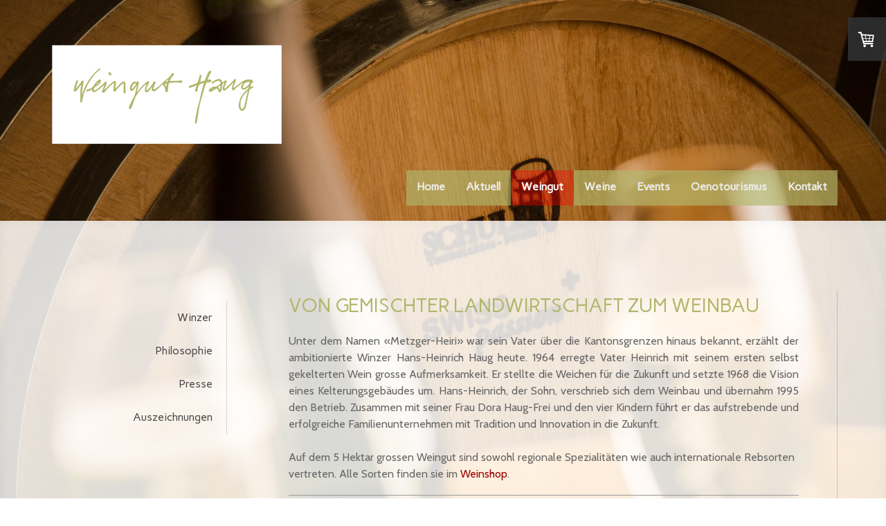

--- FILE ---
content_type: text/html; charset=UTF-8
request_url: https://www.weingut-haug.ch/weingut/
body_size: 11701
content:
<!DOCTYPE html>
<html lang="de-DE"><head>
    <meta charset="utf-8"/>
    <link rel="dns-prefetch preconnect" href="https://u.jimcdn.com/" crossorigin="anonymous"/>
<link rel="dns-prefetch preconnect" href="https://assets.jimstatic.com/" crossorigin="anonymous"/>
<link rel="dns-prefetch preconnect" href="https://image.jimcdn.com" crossorigin="anonymous"/>
<link rel="dns-prefetch preconnect" href="https://fonts.jimstatic.com" crossorigin="anonymous"/>
<meta name="viewport" content="width=device-width, initial-scale=1"/>
<meta http-equiv="X-UA-Compatible" content="IE=edge"/>
<meta name="description" content=""/>
<meta name="robots" content="index, follow, archive"/>
<meta property="st:section" content=""/>
<meta name="generator" content="Jimdo Creator"/>
<meta name="twitter:title" content="Von gemischter Landwirtschaft zum Weinbau"/>
<meta name="twitter:description" content="Unter dem Namen «Metzger-Heiri» war sein Vater über die Kantonsgrenzen hinaus bekannt, erzählt der ambitionierte Winzer Hans-Heinrich Haug heute. 1964 erregte Vater Heinrich mit seinem ersten selbst gekelterten Wein grosse Aufmerksamkeit. Er stellte die Weichen für die Zukunft und setzte 1968 die Vision eines Kelterungsgebäudes um. Hans-Heinrich, der Sohn, verschrieb sich dem Weinbau und übernahm 1995 den Betrieb. Zusammen mit seiner Frau Dora Haug-Frei und den vier Kindern führt er das aufstrebende und erfolgreiche Familienunternehmen mit Tradition und Innovation in die Zukunft. Auf dem 5 Hektar grossen Weingut sind sowohl regionale Spezialitäten wie auch internationale Rebsorten vertreten. Alle Sorten finden sie im Weinshop."/>
<meta name="twitter:card" content="summary_large_image"/>
<meta property="og:url" content="http://www.weingut-haug.ch/weingut/"/>
<meta property="og:title" content="Von gemischter Landwirtschaft zum Weinbau"/>
<meta property="og:description" content="Unter dem Namen «Metzger-Heiri» war sein Vater über die Kantonsgrenzen hinaus bekannt, erzählt der ambitionierte Winzer Hans-Heinrich Haug heute. 1964 erregte Vater Heinrich mit seinem ersten selbst gekelterten Wein grosse Aufmerksamkeit. Er stellte die Weichen für die Zukunft und setzte 1968 die Vision eines Kelterungsgebäudes um. Hans-Heinrich, der Sohn, verschrieb sich dem Weinbau und übernahm 1995 den Betrieb. Zusammen mit seiner Frau Dora Haug-Frei und den vier Kindern führt er das aufstrebende und erfolgreiche Familienunternehmen mit Tradition und Innovation in die Zukunft. Auf dem 5 Hektar grossen Weingut sind sowohl regionale Spezialitäten wie auch internationale Rebsorten vertreten. Alle Sorten finden sie im Weinshop."/>
<meta property="og:type" content="website"/>
<meta property="og:locale" content="de_DE"/>
<meta property="og:site_name" content="Weingut Haug - Qualitätsweine aus Weiningen"/>
<meta name="twitter:image" content="https://image.jimcdn.com/cdn-cgi/image/width=2000%2Cheight=1500%2Cfit=contain%2Cformat=jpg%2C/app/cms/storage/image/path/s2fad244112c3d2b6/backgroundarea/i7283e5f563cb13bf/version/1554295318/image.jpg"/>
<meta property="og:image" content="https://image.jimcdn.com/cdn-cgi/image/width=2000%2Cheight=1500%2Cfit=contain%2Cformat=jpg%2C/app/cms/storage/image/path/s2fad244112c3d2b6/backgroundarea/i7283e5f563cb13bf/version/1554295318/image.jpg"/>
<meta property="og:image:width" content="2000"/>
<meta property="og:image:height" content="1500"/>
<meta property="og:image:secure_url" content="https://image.jimcdn.com/cdn-cgi/image/width=2000%2Cheight=1500%2Cfit=contain%2Cformat=jpg%2C/app/cms/storage/image/path/s2fad244112c3d2b6/backgroundarea/i7283e5f563cb13bf/version/1554295318/image.jpg"/><title>Von gemischter Landwirtschaft zum Weinbau - Weingut Haug - Qualitätsweine aus Weiningen</title>
<link rel="shortcut icon" href="https://u.jimcdn.com/cms/o/s2fad244112c3d2b6/img/favicon.png?t=1404404207"/>
    
<link rel="canonical" href="https://www.weingut-haug.ch/weingut/"/>

        <script src="https://assets.jimstatic.com/ckies.js.865e7e29143a563466bd.js"></script>

        <script src="https://assets.jimstatic.com/cookieControl.js.05068c522913fc506a64.js"></script>
    <script>window.CookieControlSet.setToNormal();</script>

    <style>html,body{margin:0}.hidden{display:none}.n{padding:5px}#cc-website-title a {text-decoration: none}.cc-m-image-align-1{text-align:left}.cc-m-image-align-2{text-align:right}.cc-m-image-align-3{text-align:center}</style>

        <link href="https://u.jimcdn.com/cms/o/s2fad244112c3d2b6/layout/dm_12f6669243557bd5210c116fbc56cdd6/css/layout.css?t=1703667481" rel="stylesheet" type="text/css" id="jimdo_layout_css"/>
<script>     /* <![CDATA[ */     /*!  loadCss [c]2014 @scottjehl, Filament Group, Inc.  Licensed MIT */     window.loadCSS = window.loadCss = function(e,n,t){var r,l=window.document,a=l.createElement("link");if(n)r=n;else{var i=(l.body||l.getElementsByTagName("head")[0]).childNodes;r=i[i.length-1]}var o=l.styleSheets;a.rel="stylesheet",a.href=e,a.media="only x",r.parentNode.insertBefore(a,n?r:r.nextSibling);var d=function(e){for(var n=a.href,t=o.length;t--;)if(o[t].href===n)return e.call(a);setTimeout(function(){d(e)})};return a.onloadcssdefined=d,d(function(){a.media=t||"all"}),a};     window.onloadCSS = function(n,o){n.onload=function(){n.onload=null,o&&o.call(n)},"isApplicationInstalled"in navigator&&"onloadcssdefined"in n&&n.onloadcssdefined(o)}     /* ]]> */ </script>     <script>
// <![CDATA[
onloadCSS(loadCss('https://assets.jimstatic.com/web.css.0732c147b7adfbb7c932a67d78765812.css') , function() {
    this.id = 'jimdo_web_css';
});
// ]]>
</script>
<link href="https://assets.jimstatic.com/web.css.0732c147b7adfbb7c932a67d78765812.css" rel="preload" as="style"/>
<noscript>
<link href="https://assets.jimstatic.com/web.css.0732c147b7adfbb7c932a67d78765812.css" rel="stylesheet"/>
</noscript>
    <script>
    //<![CDATA[
        var jimdoData = {"isTestserver":false,"isLcJimdoCom":false,"isJimdoHelpCenter":false,"isProtectedPage":false,"cstok":"","cacheJsKey":"0ba5092ae053dfe2d8f882d5bc69346e6cd6ba39","cacheCssKey":"0ba5092ae053dfe2d8f882d5bc69346e6cd6ba39","cdnUrl":"https:\/\/assets.jimstatic.com\/","minUrl":"https:\/\/assets.jimstatic.com\/app\/cdn\/min\/file\/","authUrl":"https:\/\/a.jimdo.com\/","webPath":"https:\/\/www.weingut-haug.ch\/","appUrl":"https:\/\/a.jimdo.com\/","cmsLanguage":"de_DE","isFreePackage":false,"mobile":false,"isDevkitTemplateUsed":true,"isTemplateResponsive":true,"websiteId":"s2fad244112c3d2b6","pageId":866809509,"packageId":3,"shop":{"deliveryTimeTexts":{"1":"2 - 7 Tage Lieferzeit","2":"7 - 10 Tage Lieferzeit","3":"Lieferzeit l\u00e4nger als 7Tage"},"checkoutButtonText":"Zur Kasse","isReady":true,"currencyFormat":{"pattern":"\u00a4 #,##0.00;\u00a4-#,##0.00","convertedPattern":"$ #,##0.00","symbols":{"GROUPING_SEPARATOR":" ","DECIMAL_SEPARATOR":".","CURRENCY_SYMBOL":"CHF"}},"currencyLocale":"de_CH"},"tr":{"gmap":{"searchNotFound":"Die angegebene Adresse konnte nicht gefunden werden.","routeNotFound":"Die Anfahrtsroute konnte nicht berechnet werden. M\u00f6gliche Gr\u00fcnde: Die Startadresse ist zu ungenau oder zu weit von der Zieladresse entfernt."},"shop":{"checkoutSubmit":{"next":"N\u00e4chster Schritt","wait":"Bitte warten"},"paypalError":"Da ist leider etwas schiefgelaufen. Bitte versuche es erneut!","cartBar":"Zum Warenkorb","maintenance":"Dieser Shop ist vor\u00fcbergehend leider nicht erreichbar. Bitte probieren Sie es sp\u00e4ter noch einmal.","addToCartOverlay":{"productInsertedText":"Der Artikel wurde dem Warenkorb hinzugef\u00fcgt.","continueShoppingText":"Weiter einkaufen","reloadPageText":"neu laden"},"notReadyText":"Dieser Shop ist noch nicht vollst\u00e4ndig eingerichtet.","numLeftText":"Mehr als {:num} Exemplare dieses Artikels sind z.Z. leider nicht verf\u00fcgbar.","oneLeftText":"Es ist leider nur noch ein Exemplar dieses Artikels verf\u00fcgbar."},"common":{"timeout":"Es ist ein Fehler aufgetreten. Die von dir ausgew\u00e4hlte Aktion wurde abgebrochen. Bitte versuche es in ein paar Minuten erneut."},"form":{"badRequest":"Es ist ein Fehler aufgetreten: Die Eingaben konnten leider nicht \u00fcbermittelt werden. Bitte versuche es sp\u00e4ter noch einmal!"}},"jQuery":"jimdoGen002","isJimdoMobileApp":false,"bgConfig":{"id":70680212,"type":"picture","options":{"fixed":true},"images":[{"id":7129099012,"url":"https:\/\/image.jimcdn.com\/cdn-cgi\/image\/width=2000%2Cheight=1500%2Cfit=contain%2Cformat=jpg%2C\/app\/cms\/storage\/image\/path\/s2fad244112c3d2b6\/backgroundarea\/i7283e5f563cb13bf\/version\/1554295318\/image.jpg","altText":"","focalPointX":51.5859375,"focalPointY":77.7490601503759393153814016841351985931396484375}]},"bgFullscreen":null,"responsiveBreakpointLandscape":767,"responsiveBreakpointPortrait":480,"copyableHeadlineLinks":false,"tocGeneration":false,"googlemapsConsoleKey":false,"loggingForAnalytics":false,"loggingForPredefinedPages":false,"isFacebookPixelIdEnabled":false,"userAccountId":"498a7232-e258-4fe4-87a3-abd549769615"};
    // ]]>
</script>

     <script> (function(window) { 'use strict'; var regBuff = window.__regModuleBuffer = []; var regModuleBuffer = function() { var args = [].slice.call(arguments); regBuff.push(args); }; if (!window.regModule) { window.regModule = regModuleBuffer; } })(window); </script>
    <script src="https://assets.jimstatic.com/web.js.9116b46b92b1358798e9.js" async="true"></script>
    <script src="https://assets.jimstatic.com/at.js.f382a7177e7e5639d628.js"></script>
<meta name="google-site-verification" content="Zb2THQ8-x6BDO-Vnh9mGLpLzVGeSQmIT-1E8upNvYfg"/>
    

</head>

<body class="body cc-page j-has-shop j-m-gallery-styles j-m-video-styles j-m-hr-styles j-m-header-styles j-m-text-styles j-m-emotionheader-styles j-m-htmlCode-styles j-m-rss-styles j-m-form-styles j-m-table-styles j-m-textWithImage-styles j-m-downloadDocument-styles j-m-imageSubtitle-styles j-m-flickr-styles j-m-googlemaps-styles j-m-blogSelection-styles j-m-comment-styles-disabled j-m-jimdo-styles j-m-profile-styles j-m-guestbook-styles j-m-promotion-styles j-m-twitter-styles j-m-hgrid-styles j-m-shoppingcart-styles j-m-catalog-styles j-m-product-styles-disabled j-m-facebook-styles j-m-sharebuttons-styles j-m-formnew-styles-disabled j-m-callToAction-styles j-m-turbo-styles j-m-spacing-styles j-m-googleplus-styles j-m-dummy-styles j-m-search-styles j-m-booking-styles j-m-socialprofiles-styles j-footer-styles cc-pagemode-default cc-content-parent" id="page-866809509">

<div id="cc-inner" class="cc-content-parent">
    <!-- _main.sass -->

    <!-- background-area -->
    <div class="jtpl-background-area" data-features="fullsize" background-area="fullscreen" background-area-default=""></div>
    <!-- END background-area -->

    <input type="checkbox" id="jtpl-navigation__checkbox" class="jtpl-navigation__checkbox"/><div class="jtpl-main layout-alignment cc-content-parent">

      <!-- _mobile-navigation.sass -->
      <div class="jtpl-mobile-button">
        <div class="jtpl-mobile-button__inner navigation-colors">
            <label for="jtpl-navigation__checkbox" class="jtpl-navigation__label navigation-colors__menu-icon">
                <span class="jtpl-navigation__icon navigation-colors__menu-icon"></span>
            </label>
        </div>
      </div>
      <div class="jtpl-mobile-navigation navigation-colors">
        <div data-container="navigation"><div class="j-nav-variant-nested"><ul class="cc-nav-level-0 j-nav-level-0"><li id="cc-nav-view-866811209" class="jmd-nav__list-item-0"><a href="/" data-link-title="Home">Home</a></li><li id="cc-nav-view-1014277209" class="jmd-nav__list-item-0"><a href="/aktuell/" data-link-title="Aktuell">Aktuell</a></li><li id="cc-nav-view-866809509" class="jmd-nav__list-item-0 j-nav-has-children cc-nav-current j-nav-current jmd-nav__item--current"><a href="/weingut/" data-link-title="Weingut" class="cc-nav-current j-nav-current jmd-nav__link--current">Weingut</a><span data-navi-toggle="cc-nav-view-866809509" class="jmd-nav__toggle-button"></span><ul class="cc-nav-level-1 j-nav-level-1"><li id="cc-nav-view-866811309" class="jmd-nav__list-item-1"><a href="/weingut/winzer/" data-link-title="Winzer">Winzer</a></li><li id="cc-nav-view-866811409" class="jmd-nav__list-item-1"><a href="/weingut/philosophie/" data-link-title="Philosophie">Philosophie</a></li><li id="cc-nav-view-2218688112" class="jmd-nav__list-item-1"><a href="/weingut/presse-1/" data-link-title="Presse">Presse</a></li><li id="cc-nav-view-866811609" class="jmd-nav__list-item-1"><a href="/weingut/auszeichnungen/" data-link-title="Auszeichnungen">Auszeichnungen</a></li></ul></li><li id="cc-nav-view-874815609" class="jmd-nav__list-item-0 j-nav-has-children"><a href="/weine-1/" data-link-title="Weine">Weine</a><span data-navi-toggle="cc-nav-view-874815609" class="jmd-nav__toggle-button"></span><ul class="cc-nav-level-1 j-nav-level-1"><li id="cc-nav-view-2253001912" class="jmd-nav__list-item-1"><a href="/weine-1/weiss/" data-link-title="weiss">weiss</a></li><li id="cc-nav-view-875570109" class="jmd-nav__list-item-1"><a href="/weine-1/rosé/" data-link-title="rosé">rosé</a></li><li id="cc-nav-view-875570209" class="jmd-nav__list-item-1"><a href="/weine-1/rot/" data-link-title="rot">rot</a></li><li id="cc-nav-view-875570309" class="jmd-nav__list-item-1"><a href="/weine-1/prickelnd/" data-link-title="prickelnd">prickelnd</a></li><li id="cc-nav-view-875570409" class="jmd-nav__list-item-1"><a href="/weine-1/süss/" data-link-title="süss">süss</a></li><li id="cc-nav-view-875570509" class="jmd-nav__list-item-1"><a href="/weine-1/gebrannt/" data-link-title="gebrannt">gebrannt</a></li></ul></li><li id="cc-nav-view-866809909" class="jmd-nav__list-item-0 j-nav-has-children"><a href="/events/" data-link-title="Events">Events</a><span data-navi-toggle="cc-nav-view-866809909" class="jmd-nav__toggle-button"></span><ul class="cc-nav-level-1 j-nav-level-1"><li id="cc-nav-view-1028750009" class="jmd-nav__list-item-1"><a href="/events/offene-weinkeller/" data-link-title="Offene Weinkeller">Offene Weinkeller</a></li><li id="cc-nav-view-1028750109" class="jmd-nav__list-item-1"><a href="/events/rebblütenfest/" data-link-title="Rebblütenfest">Rebblütenfest</a></li><li id="cc-nav-view-2217979712" class="jmd-nav__list-item-1"><a href="/events/trüffelmarkt/" data-link-title="Trüffelmarkt">Trüffelmarkt</a></li><li id="cc-nav-view-1028749709" class="jmd-nav__list-item-1"><a href="/events/sauserfest/" data-link-title="Sauserfest">Sauserfest</a></li></ul></li><li id="cc-nav-view-2221027912" class="jmd-nav__list-item-0"><a href="/oenotourismus/" data-link-title="Oenotourismus">Oenotourismus</a></li><li id="cc-nav-view-866810009" class="jmd-nav__list-item-0 j-nav-has-children"><a href="/kontakt/" data-link-title="Kontakt">Kontakt</a><span data-navi-toggle="cc-nav-view-866810009" class="jmd-nav__toggle-button"></span><ul class="cc-nav-level-1 j-nav-level-1"><li id="cc-nav-view-1030714209" class="jmd-nav__list-item-1"><a href="/kontakt/google-maps/" data-link-title="Google Maps">Google Maps</a></li></ul></li></ul></div></div>
      </div>
      <!-- END _mobile-navigation.sass -->

      <!-- _header.sass -->
      <header class="jtpl-header navigation-colors" background-area="stripe"><div class="jtpl-header__inner">
          <div class="jtpl-header__herounit">
            <div class="jtpl-logo">
              <div id="cc-website-logo" class="cc-single-module-element"><div id="cc-m-10051299112" class="j-module n j-imageSubtitle"><div class="cc-m-image-container"><figure class="cc-imagewrapper cc-m-image-align-3">
<a href="https://www.weingut-haug.ch/" target="_self"><img srcset="https://image.jimcdn.com/cdn-cgi/image/width=320%2Cheight=10000%2Cfit=contain%2Cformat=png%2C/app/cms/storage/image/path/s2fad244112c3d2b6/image/iac8ac959156b1792/version/1444232074/image.png 320w, https://image.jimcdn.com/cdn-cgi/image/width=332%2Cheight=10000%2Cfit=contain%2Cformat=png%2C/app/cms/storage/image/path/s2fad244112c3d2b6/image/iac8ac959156b1792/version/1444232074/image.png 332w, https://image.jimcdn.com/cdn-cgi/image/width=640%2Cheight=10000%2Cfit=contain%2Cformat=png%2C/app/cms/storage/image/path/s2fad244112c3d2b6/image/iac8ac959156b1792/version/1444232074/image.png 640w, https://image.jimcdn.com/cdn-cgi/image/width=664%2Cheight=10000%2Cfit=contain%2Cformat=png%2C/app/cms/storage/image/path/s2fad244112c3d2b6/image/iac8ac959156b1792/version/1444232074/image.png 664w" sizes="(min-width: 332px) 332px, 100vw" id="cc-m-imagesubtitle-image-10051299112" src="https://image.jimcdn.com/cdn-cgi/image/width=332%2Cheight=10000%2Cfit=contain%2Cformat=png%2C/app/cms/storage/image/path/s2fad244112c3d2b6/image/iac8ac959156b1792/version/1444232074/image.png" alt="Weingut Haug - Qualitätsweine aus Weiningen" class="" data-src-width="1122" data-src-height="485" data-src="https://image.jimcdn.com/cdn-cgi/image/width=332%2Cheight=10000%2Cfit=contain%2Cformat=png%2C/app/cms/storage/image/path/s2fad244112c3d2b6/image/iac8ac959156b1792/version/1444232074/image.png" data-image-id="6822067712"/></a>    

</figure>
</div>
<div class="cc-clear"></div>
<script id="cc-m-reg-10051299112">// <![CDATA[

    window.regModule("module_imageSubtitle", {"data":{"imageExists":true,"hyperlink":"","hyperlink_target":"","hyperlinkAsString":"","pinterest":"0","id":10051299112,"widthEqualsContent":"1","resizeWidth":"332","resizeHeight":144},"id":10051299112});
// ]]>
</script></div></div>
            </div>
            <div class="jtpl-title">
              
            </div>
          </div>

          <!-- _navigation.sass -->
          <nav class="jtpl-navigation navigation-alignment"><div data-container="navigation"><div class="j-nav-variant-nested"><ul class="cc-nav-level-0 j-nav-level-0"><li id="cc-nav-view-866811209" class="jmd-nav__list-item-0"><a href="/" data-link-title="Home">Home</a></li><li id="cc-nav-view-1014277209" class="jmd-nav__list-item-0"><a href="/aktuell/" data-link-title="Aktuell">Aktuell</a></li><li id="cc-nav-view-866809509" class="jmd-nav__list-item-0 j-nav-has-children cc-nav-current j-nav-current jmd-nav__item--current"><a href="/weingut/" data-link-title="Weingut" class="cc-nav-current j-nav-current jmd-nav__link--current">Weingut</a><span data-navi-toggle="cc-nav-view-866809509" class="jmd-nav__toggle-button"></span></li><li id="cc-nav-view-874815609" class="jmd-nav__list-item-0 j-nav-has-children"><a href="/weine-1/" data-link-title="Weine">Weine</a><span data-navi-toggle="cc-nav-view-874815609" class="jmd-nav__toggle-button"></span></li><li id="cc-nav-view-866809909" class="jmd-nav__list-item-0 j-nav-has-children"><a href="/events/" data-link-title="Events">Events</a><span data-navi-toggle="cc-nav-view-866809909" class="jmd-nav__toggle-button"></span></li><li id="cc-nav-view-2221027912" class="jmd-nav__list-item-0"><a href="/oenotourismus/" data-link-title="Oenotourismus">Oenotourismus</a></li><li id="cc-nav-view-866810009" class="jmd-nav__list-item-0 j-nav-has-children"><a href="/kontakt/" data-link-title="Kontakt">Kontakt</a><span data-navi-toggle="cc-nav-view-866810009" class="jmd-nav__toggle-button"></span></li></ul></div></div>
          </nav><!-- END _navigation.sass -->
</div>
      </header><!-- END _header.sass --><!-- _section-main.sass --><section class="jtpl-section-main content-options cc-content-parent"><div class="jtpl-section-main__inner cc-content-parent">

          <!-- _navigation.sass -->
          <div class="jtpl-subnavigation subnavigation-colors">
            <div data-container="navigation"><div class="j-nav-variant-nested"><ul class="cc-nav-level-1 j-nav-level-1"><li id="cc-nav-view-866811309" class="jmd-nav__list-item-1"><a href="/weingut/winzer/" data-link-title="Winzer">Winzer</a></li><li id="cc-nav-view-866811409" class="jmd-nav__list-item-1"><a href="/weingut/philosophie/" data-link-title="Philosophie">Philosophie</a></li><li id="cc-nav-view-2218688112" class="jmd-nav__list-item-1"><a href="/weingut/presse-1/" data-link-title="Presse">Presse</a></li><li id="cc-nav-view-866811609" class="jmd-nav__list-item-1"><a href="/weingut/auszeichnungen/" data-link-title="Auszeichnungen">Auszeichnungen</a></li></ul></div></div>
          </div>
          <!-- END _navigation.sass -->

          <div class="jtpl-content cc-content-parent">
            <div id="content_area" data-container="content"><div id="content_start"></div>
        
        <div id="cc-matrix-1055862009"><div id="cc-m-4993802209" class="j-module n j-header "><h2 class="" id="cc-m-header-4993802209">Von gemischter Landwirtschaft zum Weinbau</h2></div><div id="cc-m-4993809209" class="j-module n j-text "><p class="titel" style="text-align: justify;">
    Unter dem Namen «Metzger-Heiri» war sein Vater über die Kantonsgrenzen hinaus bekannt, erzählt der ambitionierte Winzer Hans-Heinrich Haug heute. 1964 erregte Vater Heinrich mit seinem ersten
    selbst gekelterten Wein grosse Aufmerksamkeit. Er stellte die Weichen für die Zukunft und setzte 1968 die Vision eines Kelterungsgebäudes um. Hans-Heinrich, der Sohn, verschrieb sich dem Weinbau
    und übernahm 1995 den Betrieb. Zusammen mit seiner Frau Dora Haug-Frei und den vier Kindern führt er das aufstrebende und erfolgreiche Familienunternehmen mit Tradition und Innovation in die
    Zukunft.
</p>

<p class="titel">
     
</p>

<p>
    Auf dem 5 Hektar grossen Weingut sind sowohl regionale Spezialitäten wie auch internationale Rebsorten vertreten. Alle Sorten finden sie im <a href="/weine/" title="Weine">Weinshop</a>.
</p></div><div id="cc-m-5076179009" class="j-module n j-hr ">    <hr/>
</div><div id="cc-m-4993809709" class="j-module n j-header "><h2 class="" id="cc-m-header-4993809709">Die Weinbaugemeinde Weiningen</h2></div><div id="cc-m-4993809509" class="j-module n j-text "><p style="text-align: justify;">
    Weiningen ist eine Gemeinde im Zürcher Limmattal, eine unter vielen – und doch einzigartig. Der gepflegte und stilvolle Dorfkern ist historisch geprägt, der Ort liegt idyllisch inmitten von
    Rebbergen.
</p>

<p>
     
</p>

<p>
    Mehr über Weiningen finden Sie auf <a href="http://www.weiningen.ch/" target="_blank">www.weiningen.ch</a>.
</p>

<p>
     
</p></div><div id="cc-m-5076179209" class="j-module n j-hr ">    <hr/>
</div><div id="cc-m-4993802509" class="j-module n j-text "><p><br/></p></div></div>
        
        </div>
          </div>
        </div>
      </section><!-- END _section-main.sass --><!-- _section-aside.sass --><aside class="jtpl-section-aside sidebar-options"><div class="jtpl-section-aside__inner">
          <div class="jtpl-sidebar">
            <div data-container="sidebar"><div id="cc-matrix-1055862309"><div id="cc-m-12446735912" class="j-module n j-hgrid ">    <div class="cc-m-hgrid-column" style="width: 31.99%;">
        <div id="cc-matrix-3384724312"><div id="cc-m-12446743212" class="j-module n j-imageSubtitle "><figure class="cc-imagewrapper cc-m-image-align-3">
<a href="https://swisswine.ch/" target="_blank"><img srcset="https://image.jimcdn.com/cdn-cgi/image/width=64%2Cheight=10000%2Cfit=contain%2Cformat=png%2C/app/cms/storage/image/path/s2fad244112c3d2b6/image/i7d27b5431355f461/version/1684910040/image.png 64w, https://image.jimcdn.com/cdn-cgi/image/width=128%2Cheight=10000%2Cfit=contain%2Cformat=png%2C/app/cms/storage/image/path/s2fad244112c3d2b6/image/i7d27b5431355f461/version/1684910040/image.png 128w" sizes="(min-width: 64px) 64px, 100vw" id="cc-m-imagesubtitle-image-12446743212" src="https://image.jimcdn.com/cdn-cgi/image/width=64%2Cheight=10000%2Cfit=contain%2Cformat=png%2C/app/cms/storage/image/path/s2fad244112c3d2b6/image/i7d27b5431355f461/version/1684910040/image.png" alt="" class="" data-src-width="207" data-src-height="244" data-src="https://image.jimcdn.com/cdn-cgi/image/width=64%2Cheight=10000%2Cfit=contain%2Cformat=png%2C/app/cms/storage/image/path/s2fad244112c3d2b6/image/i7d27b5431355f461/version/1684910040/image.png" data-image-id="8350136012"/></a>    

</figure>

<div class="cc-clear"></div>
<script id="cc-m-reg-12446743212">// <![CDATA[

    window.regModule("module_imageSubtitle", {"data":{"imageExists":true,"hyperlink":"https:\/\/swisswine.ch\/","hyperlink_target":"_blank","hyperlinkAsString":"https:\/\/swisswine.ch\/","pinterest":"0","id":12446743212,"widthEqualsContent":"0","resizeWidth":"64","resizeHeight":76},"id":12446743212});
// ]]>
</script></div></div>    </div>
            <div class="cc-m-hgrid-separator" data-display="cms-only"><div></div></div>
        <div class="cc-m-hgrid-column" style="width: 31.99%;">
        <div id="cc-matrix-3384724512"><div id="cc-m-12446736112" class="j-module n j-imageSubtitle "><figure class="cc-imagewrapper cc-m-image-align-1 cc-m-width-maxed">
<a href="https://jsnw.ch/aktivitaeten/" target="_blank"><img srcset="https://image.jimcdn.com/cdn-cgi/image/width=245%2Cheight=10000%2Cfit=contain%2Cformat=png%2C/app/cms/storage/image/path/s2fad244112c3d2b6/image/ica1211d764943c9b/version/1684909653/image.png 245w, https://image.jimcdn.com/cdn-cgi/image/width=320%2Cheight=10000%2Cfit=contain%2Cformat=png%2C/app/cms/storage/image/path/s2fad244112c3d2b6/image/ica1211d764943c9b/version/1684909653/image.png 320w, https://image.jimcdn.com/cdn-cgi/image/width=490%2Cheight=10000%2Cfit=contain%2Cformat=png%2C/app/cms/storage/image/path/s2fad244112c3d2b6/image/ica1211d764943c9b/version/1684909653/image.png 490w" sizes="(min-width: 245px) 245px, 100vw" id="cc-m-imagesubtitle-image-12446736112" src="https://image.jimcdn.com/cdn-cgi/image/width=245%2Cheight=10000%2Cfit=contain%2Cformat=png%2C/app/cms/storage/image/path/s2fad244112c3d2b6/image/ica1211d764943c9b/version/1684909653/image.png" alt="" class="" data-src-width="1920" data-src-height="500" data-src="https://image.jimcdn.com/cdn-cgi/image/width=245%2Cheight=10000%2Cfit=contain%2Cformat=png%2C/app/cms/storage/image/path/s2fad244112c3d2b6/image/ica1211d764943c9b/version/1684909653/image.png" data-image-id="8350131812"/></a>    

</figure>

<div class="cc-clear"></div>
<script id="cc-m-reg-12446736112">// <![CDATA[

    window.regModule("module_imageSubtitle", {"data":{"imageExists":true,"hyperlink":"https:\/\/jsnw.ch\/aktivitaeten\/","hyperlink_target":"_blank","hyperlinkAsString":"https:\/\/jsnw.ch\/aktivitaeten\/","pinterest":"0","id":12446736112,"widthEqualsContent":"1","resizeWidth":"245","resizeHeight":64},"id":12446736112});
// ]]>
</script></div></div>    </div>
            <div class="cc-m-hgrid-separator" data-display="cms-only"><div></div></div>
        <div class="cc-m-hgrid-column last" style="width: 31.99%;">
        <div id="cc-matrix-3384724412"><div id="cc-m-12446741012" class="j-module n j-spacing ">
    <div class="cc-m-spacer" style="height: 10px;">
    
</div>

</div><div id="cc-m-10485920412" class="j-module n j-sharebuttons ">
<div class="cc-sharebuttons-element cc-sharebuttons-size-32 cc-sharebuttons-style-white cc-sharebuttons-design-round cc-sharebuttons-align-center">


    <a class="cc-sharebuttons-mail" href="mailto:?subject=Weingut&amp;body=https://www.weingut-haug.ch/weingut/" title="E-Mail" target=""></a>

</div>
</div></div>    </div>
    
<div class="cc-m-hgrid-overlay" data-display="cms-only"></div>

<br class="cc-clear"/>

</div></div></div>
          </div>
        </div>
      </aside><!-- END _section-aside.sass --><!-- _footer.sass --><footer class="jtpl-footer footer-options"><div class="jtpl-footer__container">
          <div class="jtpl-footer__inner">
            <div id="contentfooter" data-container="footer">

    <div class="j-info-row"><sup>1</sup> inkl. MwSt.<br/></div>
    <div class="j-meta-links">
        <a href="/about/">Impressum</a> | <a href="//www.weingut-haug.ch/j/shop/deliveryinfo" data-meta-link="shop_delivery_info">Liefer- und Zahlungsbedingungen</a> | <a href="//www.weingut-haug.ch/j/privacy">Datenschutz</a> | <a id="cookie-policy" href="javascript:window.CookieControl.showCookieSettings();">Cookie-Richtlinie</a> | <a href="/sitemap/">Sitemap</a>    </div>

    <div class="j-admin-links">
            

<span class="loggedin">
    <a rel="nofollow" id="logout" target="_top" href="https://cms.e.jimdo.com/app/cms/logout.php">
        Abmelden    </a>
    |
    <a rel="nofollow" id="edit" target="_top" href="https://a.jimdo.com/app/auth/signin/jumpcms/?page=866809509">Bearbeiten</a>
</span>
        </div>

    
</div>

          </div>
        </div>
      </footer><!-- END _footer.sass --><!-- _cart.sass --><div class="jtpl-cart">
        <div id="cc-sidecart-wrapper"><script>// <![CDATA[

    window.regModule("sidebar_shoppingcart", {"variant":"default","currencyLocale":"de_CH","currencyFormat":{"pattern":"\u00a4 #,##0.00;\u00a4-#,##0.00","convertedPattern":"$ #,##0.00","symbols":{"GROUPING_SEPARATOR":" ","DECIMAL_SEPARATOR":".","CURRENCY_SYMBOL":"CHF"}},"tr":{"cart":{"subtotalText":"Zwischensumme","emptyBasketText":"Ihr Warenkorb ist leer."}}});
// ]]>
</script></div>
      </div>
      <!-- END _cart.sass -->

    </div>
    <!-- END _main.sass -->

  </div>
    <ul class="cc-FloatingButtonBarContainer cc-FloatingButtonBarContainer-right hidden">

                    <!-- scroll to top button -->
            <li class="cc-FloatingButtonBarContainer-button-scroll">
                <a href="javascript:void(0);" title="Nach oben scrollen">
                    <span>Nach oben scrollen</span>
                </a>
            </li>
            <script>// <![CDATA[

    window.regModule("common_scrolltotop", []);
// ]]>
</script>    </ul>
    <script type="text/javascript">
//<![CDATA[
var _gaq = [];

_gaq.push(['_gat._anonymizeIp']);

if (window.CookieControl.isCookieAllowed("ga")) {
    _gaq.push(['a._setAccount', 'UA-33353049-1'],
        ['a._trackPageview']
        );

    (function() {
        var ga = document.createElement('script');
        ga.type = 'text/javascript';
        ga.async = true;
        ga.src = 'https://www.google-analytics.com/ga.js';

        var s = document.getElementsByTagName('script')[0];
        s.parentNode.insertBefore(ga, s);
    })();
}
addAutomatedTracking('creator.website', track_anon);
//]]>
</script>
    



<div class="cc-individual-cookie-settings" id="cc-individual-cookie-settings" style="display: none" data-nosnippet="true">

</div>
<script>// <![CDATA[

    window.regModule("web_individualCookieSettings", {"categories":[{"type":"NECESSARY","name":"Unbedingt erforderlich","description":"Unbedingt erforderliche Cookies erm\u00f6glichen grundlegende Funktionen und sind f\u00fcr die einwandfreie Funktion der Website erforderlich. Daher kann man sie nicht deaktivieren. Diese Art von Cookies wird ausschlie\u00dflich von dem Betreiber der Website verwendet (First-Party-Cookie) und s\u00e4mtliche Informationen, die in den Cookies gespeichert sind, werden nur an diese Website gesendet.","required":true,"cookies":[{"key":"jimdo-cart-v1","name":"Jimdo-cart-v1","description":"Jimdo-cart-v1\n\nErforderlicher lokaler Speicher, der Informationen \u00fcber den Warenkorb des Website-Besuchers speichert, um Eink\u00e4ufe \u00fcber diesen Online-Shop zu erm\u00f6glichen.\n\nAnbieter:\nJimdo GmbH, Stresemannstra\u00dfe 375, 22761 Hamburg Deutschland.\n\nCookie\/Lokaler Speichername: Jimdo-cart-v1.\nLaufzeit: Der lokale Speicher l\u00e4uft nicht ab.\n\nDatenschutzerkl\u00e4rung:\nhttps:\/\/www.jimdo.com\/de\/info\/datenschutzerklaerung\/ ","required":true},{"key":"cookielaw","name":"cookielaw","description":"Cookielaw\n\nDieses Cookie zeigt das Cookie-Banner an und speichert die Cookie-Einstellungen des Besuchers.\n\nAnbieter:\nJimdo GmbH, Stresemannstrasse 375, 22761 Hamburg, Deutschland.\n\nCookie-Name: ckies_cookielaw\nCookie-Laufzeit: 1 Jahr\n\nDatenschutzerkl\u00e4rung:\nhttps:\/\/www.jimdo.com\/de\/info\/datenschutzerklaerung\/ ","required":true},{"key":"phpsessionid","name":"PHPSESSIONID","description":"PHPSESSIONID\n\nLokaler Speicher, der f\u00fcr das korrekte Funktionieren dieses Shops zwingend erforderlich ist.\n\nAnbieter:\nJimdo GmbH, Stresemannstra\u00dfe 375, 22761 Hamburg Deutschland\n\nCookie \/Lokaler Speichername: PHPSESSIONID\nLaufzeit: 1 Sitzung\n\nDatenschutzerkl\u00e4rung:\nhttps:\/\/www.jimdo.com\/de\/info\/datenschutzerklaerung\/ ","required":true},{"key":"control-cookies-wildcard","name":"ckies_*","description":"Jimdo Control Cookies\n\nSteuerungs-Cookies zur Aktivierung der vom Website-Besucher ausgew\u00e4hlten Dienste\/Cookies und zur Speicherung der entsprechenden Cookie-Einstellungen. \n\nAnbieter:\nJimdo GmbH, Stresemannstra\u00dfe 375, 22761 Hamburg, Deutschland.\n\nCookie-Namen: ckies_*, ckies_postfinance, ckies_stripe, ckies_powr, ckies_google, ckies_cookielaw, ckies_ga, ckies_jimdo_analytics, ckies_fb_analytics, ckies_fr\n\nCookie-Laufzeit: 1 Jahr\n\nDatenschutzerkl\u00e4rung:\nhttps:\/\/www.jimdo.com\/de\/info\/datenschutzerklaerung\/ ","required":true}]},{"type":"FUNCTIONAL","name":"Funktionell","description":"Funktionelle Cookies erm\u00f6glichen dieser Website, bestimmte Funktionen zur Verf\u00fcgung zu stellen und Informationen zu speichern, die vom Nutzer eingegeben wurden \u2013 beispielsweise bereits registrierte Namen oder die Sprachauswahl. Damit werden verbesserte und personalisierte Funktionen gew\u00e4hrleistet.","required":false,"cookies":[{"key":"powr-v2","name":"powr","description":"POWr.io Cookies\n\nDiese Cookies registrieren anonyme, statistische Daten \u00fcber das Verhalten des Besuchers dieser Website und sind verantwortlich f\u00fcr die Gew\u00e4hrleistung der Funktionalit\u00e4t bestimmter Widgets, die auf dieser Website eingesetzt werden. Sie werden ausschlie\u00dflich f\u00fcr interne Analysen durch den Webseitenbetreiber verwendet z. B. f\u00fcr den Besucherz\u00e4hler.\n\nAnbieter:\nPowr.io, POWr HQ, 340 Pine Street, San Francisco, California 94104, USA.\n\nCookie Namen und Laufzeiten:\nahoy_unique_[unique id] (Laufzeit: Sitzung), POWR_PRODUCTION  (Laufzeit: Sitzung),  ahoy_visitor  (Laufzeit: 2 Jahre),   ahoy_visit  (Laufzeit: 1 Tag), src (Laufzeit: 30 Tage) Security, _gid Persistent (Laufzeit: 1 Tag), NID (Domain: google.com, Laufzeit: 180 Tage), 1P_JAR (Domain: google.com, Laufzeit: 30 Tage), DV (Domain: google.com, Laufzeit: 2 Stunden), SIDCC (Domain: google.com, Laufzeit: 1 Jahre), SID (Domain: google.com, Laufzeit: 2 Jahre), HSID (Domain: google.com, Laufzeit: 2 Jahre), SEARCH_SAMESITE (Domain: google.com, Laufzeit: 6 Monate), __cfduid (Domain: powrcdn.com, Laufzeit: 30 Tage).\n\nCookie-Richtlinie:\nhttps:\/\/www.powr.io\/privacy \n\nDatenschutzerkl\u00e4rung:\nhttps:\/\/www.powr.io\/privacy ","required":false},{"key":"google_maps","name":"Google Maps","description":"Die Aktivierung und Speicherung dieser Einstellung schaltet die Anzeige der Google Maps frei. \nAnbieter: Google LLC, 1600 Amphitheatre Parkway, Mountain View, CA 94043, USA oder Google Ireland Limited, Gordon House, Barrow Street, Dublin 4, Irland, wenn Sie in der EU ans\u00e4ssig sind.\nCookie Name und Laufzeit: google_maps ( Laufzeit: 1 Jahr)\nCookie Richtlinie: https:\/\/policies.google.com\/technologies\/cookies\nDatenschutzerkl\u00e4rung: https:\/\/policies.google.com\/privacy\n","required":false},{"key":"youtu","name":"Youtube","description":"Wenn du diese Einstellung aktivierst und speicherst, wird das Anzeigen von YouTube-Videoinhalten auf dieser Website aktiviert.\n\nAnbieter: Google LLC, 1600 Amphitheatre Parkway, Mountain View, CA 94043, USA oder Google Ireland Limited, Gordon House, Barrow Street, Dublin 4, Irland, wenn du deinen Wohnsitz in der EU hast.\nCookie-Name und -Lebensdauer: youtube_consent (Lebensdauer: 1 Jahr).\nCookie-Richtlinie: https:\/\/policies.google.com\/technologies\/cookies\nDatenschutzrichtlinie: https:\/\/policies.google.com\/privacy\n\nDiese Website verwendet eine Cookie-freie Integration f\u00fcr die eingebetteten Youtube-Videos. Zus\u00e4tzliche Cookies werden vom Dienstanbieter YouTube gesetzt und Informationen gesammelt, wenn der\/die Nutzer*in in seinem\/ihrem Google-Konto eingeloggt ist. YouTube registriert anonyme statistische Daten, z. B. wie oft das Video angezeigt wird und welche Einstellungen f\u00fcr die Wiedergabe verwendet werden. In diesem Fall wird die Auswahl des\/der Nutzer*in mit seinem\/ihrem Konto verkn\u00fcpft, z. B. wenn er\/sie bei einem Video auf \"Gef\u00e4llt mir\" klickt. Weitere Informationen findest du in den Datenschutzbestimmungen von Google.","required":false}]},{"type":"PERFORMANCE","name":"Performance","description":"Die Performance-Cookies sammeln Informationen dar\u00fcber, wie diese Website genutzt wird. Der Betreiber der Website nutzt diese Cookies um die Attraktivit\u00e4t, den Inhalt und die Funktionalit\u00e4t der Website zu verbessern.","required":false,"cookies":[{"key":"ga","name":"ga","description":"Google Analytics\n\nDiese Cookies sammeln zu Analysezwecken anonymisierte Informationen dar\u00fcber, wie Nutzer diese Website verwenden.\n\nAnbieter:\nGoogle LLC, 1600 Amphitheatre Parkway, Mountain View, CA 94043, USA oder Google Ireland Limited, Gordon House, Barrow Street, Dublin 4, Irland, wenn Sie in der EU ans\u00e4ssig sind.\n\nCookie-Namen und Laufzeiten:  \n__utma (Laufzeit: 2 Jahre), __utmb (Laufzeit: 30 Minuten), __utmc (Laufzeit: Sitzung), __utmz (Laufzeit: 6 Monate), __utmt_b (Laufzeit: 1 Tag), __utm[unique ID] (Laufzeit: 2 Jahre), __ga (Laufzeit: 2 Jahre), __gat (Laufzeit: 1 Min), __gid (Laufzeit: 24 Stunden), __ga_disable_* (Laufzeit: 100 Jahre).\n\nCookie-Richtlinie:\nhttps:\/\/policies.google.com\/technologies\/cookies\n\nDatenschutzerkl\u00e4rung:\nhttps:\/\/policies.google.com\/privacy","required":false}]},{"type":"MARKETING","name":"Marketing \/ Third Party","description":"Marketing- \/ Third Party-Cookies stammen unter anderem von externen Werbeunternehmen und werden verwendet, um Informationen \u00fcber die vom Nutzer besuchten Websites zu sammeln, um z. B. zielgruppenorientierte Werbung f\u00fcr den Benutzer zu erstellen.","required":false,"cookies":[{"key":"powr_marketing","name":"powr_marketing","description":"POWr.io Cookies \n \nDiese Cookies sammeln zu Analysezwecken anonymisierte Informationen dar\u00fcber, wie Nutzer diese Website verwenden. \n\nAnbieter:\nPowr.io, POWr HQ, 340 Pine Street, San Francisco, California 94104, USA.  \n \nCookie-Namen und Laufzeiten: \n__Secure-3PAPISID (Domain: google.com, Laufzeit: 2 Jahre), SAPISID (Domain: google.com, Laufzeit: 2 Jahre), APISID (Domain: google.com, Laufzeit: 2 Jahre), SSID (Domain: google.com, Laufzeit: 2 Jahre), __Secure-3PSID (Domain: google.com, Laufzeit: 2 Jahre), CC (Domain:google.com, Laufzeit: 1 Jahr), ANID (Domain: google.com, Laufzeit: 10 Jahre), OTZ (Domain:google.com, Laufzeit: 1 Monat).\n \nCookie-Richtlinie: \nhttps:\/\/www.powr.io\/privacy \n \nDatenschutzerkl\u00e4rung: \nhttps:\/\/www.powr.io\/privacy \n","required":false}]}],"pagesWithoutCookieSettings":["\/about\/","\/j\/privacy"],"cookieSettingsHtmlUrl":"\/app\/module\/cookiesettings\/getcookiesettingshtml"});
// ]]>
</script>

</body>
</html>


--- FILE ---
content_type: text/css; charset=UTF-8
request_url: https://u.jimcdn.com/cms/o/s2fad244112c3d2b6/layout/dm_12f6669243557bd5210c116fbc56cdd6/css/layout.css?t=1703667481
body_size: 6735
content:
@import url(https://fonts.jimstatic.com/css?family=Arvo:400,700|PT+Sans:400,700);@import url("https://fonts.jimstatic.com/css?family=Carme%3Aregular%7CCarme%3Aregular%7CCabin%3Aregular%7CCarme%3Aregular%7CArvo%3Aregular%7CCarme%3Aregular&subset=latin");fieldset,figure,p{margin:0}.datetime,.postmeta{font-style:italic}.jtpl-mobile-button__inner .jtpl-navigation__icon,.jtpl-mobile-button__inner .jtpl-navigation__icon:after,.jtpl-mobile-button__inner .jtpl-navigation__icon:before,.jtpl-navigation__checkbox:checked+.jtpl-main .jtpl-navigation__icon,.jtpl-navigation__checkbox:checked+.jtpl-main .jtpl-navigation__icon:after,.jtpl-navigation__checkbox:checked+.jtpl-main .jtpl-navigation__icon:before{border-radius:1000px;border-top-style:solid;display:block}.j-module a img,.j-static-page a img,.jtpl-footer a img,a:link img,a:visited img,fieldset{border:0}.jtpl-mobile-button__inner .jtpl-navigation__icon:after,.jtpl-mobile-button__inner .jtpl-navigation__icon:before,.jtpl-navigation__checkbox:checked+.jtpl-main .jtpl-navigation__icon:after,.jtpl-navigation__checkbox:checked+.jtpl-main .jtpl-navigation__icon:before{content:'';position:absolute;width:100%}.jtpl-navigation__checkbox:checked+.jtpl-main .jtpl-navigation__icon:after,.jtpl-navigation__checkbox:checked+.jtpl-main .jtpl-navigation__icon:before{-ms-transform-origin:center center;transform-origin:center center}.jtpl-mobile-navigation .jmd-nav__toggle-button:after,.jtpl-mobile-navigation .jmd-nav__toggle-button:before{clear:both;display:table}fieldset{padding:0}html{font-size:62.5%;-webkit-text-size-adjust:100%;-ms-text-size-adjust:100%}.j-module,.j-static-page{word-wrap:break-word}@media (max-width:767px){.j-module .j-website-title-content,.j-module h1,.j-static-page .j-website-title-content,.j-static-page
h1{font-size:30px!important}.j-module h2,.j-static-page
h2{font-size:26px!important}.j-module .j-rss .rssFeedTitle,.j-module h3,.j-rss .j-module .rssFeedTitle,.j-rss .j-static-page .rssFeedTitle,.j-static-page .j-rss .rssFeedTitle,.j-static-page
h3{font-size:22px!important}.j-module .cc-shop-product-desc h4,.j-static-page .cc-shop-product-desc
h4{font-size:19px!important}}.jtpl-main{font-family:"PT Sans",sans-serif;font-size:16px;line-height:1.5;color:#464646}.j-module .j-rss .rssFeedTitle,.j-module h1,.j-module h2,.j-module h3,.j-module h4,.j-rss .j-module .rssFeedTitle,.j-rss .j-static-page .rssFeedTitle,.j-static-page .j-rss .rssFeedTitle,.j-static-page h1,.j-static-page h2,.j-static-page h3,.j-static-page
h4{font-family:Arvo,sans-serif;text-transform:uppercase;margin:0
0 12px}.j-module h1,.j-static-page
h1{font-size:38px;font-size:3.8rem;line-height:1.05;font-weight:700}.j-module h2,.j-static-page
h2{font-size:28px;font-size:2.8rem;line-height:1.25;font-weight:700}.j-module .j-rss .rssFeedTitle,.j-module h3,.j-rss .j-module .rssFeedTitle,.j-rss .j-static-page .rssFeedTitle,.j-static-page .j-rss .rssFeedTitle,.j-static-page
h3{font-size:21px;font-size:2.1rem;line-height:1.25;font-weight:700}.j-rss .jtpl-section-aside .rssFeedTitle,.jtpl-section-aside .j-rss .rssFeedTitle,.jtpl-section-aside h1,.jtpl-section-aside h2,.jtpl-section-aside h3,.jtpl-section-aside
h4{color:#f6f6f6}.jtpl-section-aside
h1{font-size:28px;font-size:2.8rem;line-height:1.25}.jtpl-section-aside
h2{font-size:21px;font-size:2.1rem;line-height:1.25}.j-rss .jtpl-section-aside .rssFeedTitle,.jtpl-section-aside .j-rss .rssFeedTitle,.jtpl-section-aside
h3{font-size:16px;font-size:1.6rem;line-height:1.5}.j-module a,.j-static-page a,.jtpl-footer
a{transition:color .2s ease-out;text-decoration:none;color:#c52323}.j-module a:active,.j-module a:focus,.j-module a:hover,.j-static-page a:active,.j-static-page a:focus,.j-static-page a:hover,.jtpl-footer a:active,.jtpl-footer a:focus,.jtpl-footer a:hover{color:#e80000;text-decoration:underline}.j-module textarea,.j-static-page textarea,.jtpl-footer
textarea{overflow:auto;padding-left:3px;vertical-align:top;width:100%;box-sizing:border-box}.jtpl-footer,.jtpl-header,.jtpl-section-aside,.jtpl-section-main{box-sizing:border-box;padding:25px
12px}.jtpl-footer__container,.jtpl-header__inner,.jtpl-section-aside__inner,.jtpl-section-main__inner{width:100%;max-width:740px;margin:0
auto}.jtpl-content,.jtpl-footer__inner,.jtpl-sidebar{box-sizing:border-box}@media (min-width:960px){.jtpl-footer__container,.jtpl-header__inner,.jtpl-section-aside__inner,.jtpl-section-main__inner{max-width:1140px}.jtpl-content,.jtpl-footer__inner,.jtpl-sidebar{width:70%;float:right}}.blogreadmore:link,.blogreadmore:visited,.cc-pagemode-overlay input[type=submit].submitUser,.comment:link,.comment:visited,.j-callToAction .j-calltoaction-link-style-1,.j-callToAction .j-calltoaction-link-style-2,.j-checkout__button,.j-comment input[type=submit],.j-downloadDocument .cc-m-download-link,.j-formnew input[type=submit],.j-googlemaps .cc-map-route-submit button,.j-module input[type=reset],.j-module input[type=submit],.j-product .cc-shop-addtocard,.j-rss br+a[target="_blank"],.j-static-page input[type=reset],.j-static-page input[type=submit],.jtpl-footer input[type=reset],.jtpl-footer input[type=submit],.skiptoform a:link,.skiptoform a:visited{transition:all .2s ease-out;background-color:#3d3d3d;border-radius:3px;border:1px
solid #3d3d3d;color:#fff;cursor:pointer;display:inline-block;font-family:inherit;letter-spacing:.025em;margin:1em
0;padding:.6em 1em;text-align:center;text-decoration:none;text-transform:uppercase;font-size:16px;font-size:1.6rem;line-height:1.5}.blogreadmore:link,.blogreadmore:visited,.cc-pagemode-overlay input[type=submit].submitUser:link,.cc-pagemode-overlay input[type=submit].submitUser:visited,.comment:link,.comment:visited,.j-callToAction .j-calltoaction-link-style-1:link,.j-callToAction .j-calltoaction-link-style-1:visited,.j-callToAction .j-calltoaction-link-style-2:link,.j-callToAction .j-calltoaction-link-style-2:visited,.j-checkout__button:link,.j-checkout__button:visited,.j-comment input[type=submit]:link,.j-comment input[type=submit]:visited,.j-downloadDocument .cc-m-download-link:link,.j-downloadDocument .cc-m-download-link:visited,.j-formnew input[type=submit]:link,.j-formnew input[type=submit]:visited,.j-googlemaps .cc-map-route-submit button:link,.j-googlemaps .cc-map-route-submit button:visited,.j-module input[type=reset]:link,.j-module input[type=reset]:visited,.j-module input[type=submit]:link,.j-module input[type=submit]:visited,.j-product .cc-shop-addtocard:link,.j-product .cc-shop-addtocard:visited,.j-rss br+a[target="_blank"]:link,.j-rss br+a[target="_blank"]:visited,.j-static-page input[type=reset]:link,.j-static-page input[type=reset]:visited,.j-static-page input[type=submit]:link,.j-static-page input[type=submit]:visited,.jtpl-footer input[type=reset]:link,.jtpl-footer input[type=reset]:visited,.jtpl-footer input[type=submit]:link,.jtpl-footer input[type=submit]:visited,.skiptoform a:link,.skiptoform a:visited{background-color:#3d3d3d;border:1px
solid #3d3d3d;color:#fff;text-decoration:none}.blogreadmore:active:link,.blogreadmore:active:visited,.blogreadmore:focus:link,.blogreadmore:focus:visited,.blogreadmore:hover:link,.blogreadmore:hover:visited,.cc-pagemode-overlay input[type=submit].submitUser:active,.cc-pagemode-overlay input[type=submit].submitUser:focus,.cc-pagemode-overlay input[type=submit].submitUser:hover,.comment:active:link,.comment:active:visited,.comment:focus:link,.comment:focus:visited,.comment:hover:link,.comment:hover:visited,.j-callToAction .j-calltoaction-link-style-1:active,.j-callToAction .j-calltoaction-link-style-1:focus,.j-callToAction .j-calltoaction-link-style-1:hover,.j-callToAction .j-calltoaction-link-style-2:active,.j-callToAction .j-calltoaction-link-style-2:focus,.j-callToAction .j-calltoaction-link-style-2:hover,.j-checkout__button:active,.j-checkout__button:focus,.j-checkout__button:hover,.j-comment input[type=submit]:active,.j-comment input[type=submit]:focus,.j-comment input[type=submit]:hover,.j-downloadDocument .cc-m-download-link:active,.j-downloadDocument .cc-m-download-link:focus,.j-downloadDocument .cc-m-download-link:hover,.j-formnew input[type=submit]:active,.j-formnew input[type=submit]:focus,.j-formnew input[type=submit]:hover,.j-googlemaps .cc-map-route-submit button:active,.j-googlemaps .cc-map-route-submit button:focus,.j-googlemaps .cc-map-route-submit button:hover,.j-module input[type=reset]:active,.j-module input[type=reset]:focus,.j-module input[type=reset]:hover,.j-module input[type=submit]:active,.j-module input[type=submit]:focus,.j-module input[type=submit]:hover,.j-product .cc-shop-addtocard:active,.j-product .cc-shop-addtocard:focus,.j-product .cc-shop-addtocard:hover,.j-rss br+a[target="_blank"]:active,.j-rss br+a[target="_blank"]:focus,.j-rss br+a[target="_blank"]:hover,.j-static-page input[type=reset]:active,.j-static-page input[type=reset]:focus,.j-static-page input[type=reset]:hover,.j-static-page input[type=submit]:active,.j-static-page input[type=submit]:focus,.j-static-page input[type=submit]:hover,.jtpl-footer input[type=reset]:active,.jtpl-footer input[type=reset]:focus,.jtpl-footer input[type=reset]:hover,.jtpl-footer input[type=submit]:active,.jtpl-footer input[type=submit]:focus,.jtpl-footer input[type=submit]:hover,.skiptoform a:active:link,.skiptoform a:active:visited,.skiptoform a:focus:link,.skiptoform a:focus:visited,.skiptoform a:hover:link,.skiptoform a:hover:visited{background-color:#232323;border-color:#232323;color:#fff;text-decoration:none}.j-product .cc-shop-addtocard{background-color:#c52323;border-color:#c52323}.j-product .cc-shop-addtocard:active,.j-product .cc-shop-addtocard:focus,.j-product .cc-shop-addtocard:hover{background-color:#e80000;border-color:#e80000}.cc-pagemode-overlay #password,.j-checkout__input-field,.j-comment input[type=text],.j-comment input[type=date],.j-comment textarea,.j-formnew .cc-m-form-view-captcha input[type=text],.j-formnew .cc-m-form-view-captcha input[type=date],.j-formnew .cc-m-form-view-captcha input[type=email],.j-formnew .cc-m-form-view-captcha textarea,.j-formnew .cc-m-form-view-sortable input[type=text],.j-formnew .cc-m-form-view-sortable input[type=date],.j-formnew .cc-m-form-view-sortable input[type=email],.j-formnew .cc-m-form-view-sortable textarea,.j-googlemaps .cc-map-route-start{border:1px
solid #ccc;border-radius:3px;box-sizing:border-box;color:#666;font-family:inherit;font-size:16px;font-size:1.6rem;line-height:1.5;padding:3px;transition:border-color .2s ease-out}.j-website-title-content,.jtpl-mobile-navigation a,.jtpl-navigation a:link,.jtpl-navigation a:visited{font-family:Arvo,sans-serif}.cc-pagemode-overlay #password:active,.cc-pagemode-overlay #password:focus,.cc-pagemode-overlay #password:hover,.j-checkout__input-field:active,.j-checkout__input-field:focus,.j-checkout__input-field:hover,.j-comment input[type=text]:active,.j-comment input[type=text]:focus,.j-comment input[type=text]:hover,.j-comment input[type=date]:active,.j-comment input[type=date]:focus,.j-comment input[type=date]:hover,.j-comment textarea:active,.j-comment textarea:focus,.j-comment textarea:hover,.j-formnew .cc-m-form-view-captcha input[type=text]:active,.j-formnew .cc-m-form-view-captcha input[type=text]:focus,.j-formnew .cc-m-form-view-captcha input[type=text]:hover,.j-formnew .cc-m-form-view-captcha input[type=date]:active,.j-formnew .cc-m-form-view-captcha input[type=date]:focus,.j-formnew .cc-m-form-view-captcha input[type=date]:hover,.j-formnew .cc-m-form-view-captcha input[type=email]:active,.j-formnew .cc-m-form-view-captcha input[type=email]:focus,.j-formnew .cc-m-form-view-captcha input[type=email]:hover,.j-formnew .cc-m-form-view-captcha textarea:active,.j-formnew .cc-m-form-view-captcha textarea:focus,.j-formnew .cc-m-form-view-captcha textarea:hover,.j-formnew .cc-m-form-view-sortable input[type=text]:active,.j-formnew .cc-m-form-view-sortable input[type=text]:focus,.j-formnew .cc-m-form-view-sortable input[type=text]:hover,.j-formnew .cc-m-form-view-sortable input[type=date]:active,.j-formnew .cc-m-form-view-sortable input[type=date]:focus,.j-formnew .cc-m-form-view-sortable input[type=date]:hover,.j-formnew .cc-m-form-view-sortable input[type=email]:active,.j-formnew .cc-m-form-view-sortable input[type=email]:focus,.j-formnew .cc-m-form-view-sortable input[type=email]:hover,.j-formnew .cc-m-form-view-sortable textarea:active,.j-formnew .cc-m-form-view-sortable textarea:focus,.j-formnew .cc-m-form-view-sortable textarea:hover,.j-googlemaps .cc-map-route-start:active,.j-googlemaps .cc-map-route-start:focus,.j-googlemaps .cc-map-route-start:hover{color:#aaa;border-color:#aaa;outline:0}.jtpl-footer,.jtpl-header,.jtpl-section-aside,.jtpl-section-main{opacity:1;transition:opacity .2s ease-out}.jtpl-mobile-button__inner .jtpl-navigation__icon,.jtpl-mobile-button__inner .jtpl-navigation__icon:after,.jtpl-mobile-button__inner .jtpl-navigation__icon:before{border-color:#fff;border-top-width:2px;transition:all .3s}.jtpl-background-area{position:fixed;height:100vh;width:100vw;top:0;left:0;z-index:-1}.jtpl-cart .j-cart{right:0;top:25px}@media (max-width:959px){.jtpl-cart:before{content:"";position:fixed;top:0;right:0;left:0;height:42px;background-color:rgba(0,0,0,.4);z-index:2}.jtpl-cart .j-cart{top:0;line-height:1.5;z-index:2}.jtpl-cart .j-cart .j-cart-icon-wrapper{height:42px;overflow:hidden}.jtpl-cart .j-cart .j-cart-icon{box-sizing:border-box}.jtpl-cart .j-cart .j-cart-icon:before{font-size:20px}.jtpl-cart .j-cart .j-cart-icon
span{font-size:14px}.jtpl-cart .j-cart--hover-popup{display:none!important}}.jtpl-header,.jtpl-header__herounit{position:relative}.jtpl-footer:after,.jtpl-footer:before,.jtpl-header:after,.jtpl-header:before,.jtpl-header__herounit:after,.jtpl-header__herounit:before{display:table;clear:both;content:""}.jtpl-footer{background-color:#232323;color:#898989}.jtpl-footer
a{text-decoration:none;color:#707070}.jtpl-footer a:active,.jtpl-footer a:focus,.jtpl-footer a:hover{text-decoration:underline}.jtpl-header{background-color:transparent;width:100%}.jtpl-mobile-button,.jtpl-mobile-button__inner{position:fixed;border-radius:100%;box-sizing:border-box}@media (min-width:960px){.jtpl-header{padding-top:60px}.jtpl-header__herounit{margin-bottom:30px}}.jtpl-logo{margin:30px
0}.jtpl-logo a
img{max-height:200px}@media (min-width:960px){.jtpl-logo{width:30%;float:left;margin:0}.jtpl-title{width:65%;float:right;text-align:right}.jtpl-title a:link,.jtpl-title a:visited{display:block;background-color:transparent!important}}.j-website-title-content{text-transform:uppercase;margin:0
0 12px;word-wrap:break-word;font-size:38px;font-size:3.8rem;line-height:1.05}.jtpl-main{max-width:100%;padding:0}.jtpl-main:after,.jtpl-main:before{clear:both;content:"";display:table}.jtpl-mobile-button{content:"";bottom:16px;right:16px;width:50px;height:50px;background:rgba(34,34,34,.6);z-index:100}@media (min-width:960px){.jtpl-mobile-button{display:none}}.jtpl-mobile-button__inner{bottom:15px;right:15px;width:52px;height:52px;z-index:101}.jtpl-mobile-button__inner .jtpl-navigation__label{display:block;padding:19px
14px;cursor:pointer;text-align:center}.jtpl-mobile-button__inner .jtpl-navigation__icon{width:25px;position:relative;margin:6px
0}.jtpl-mobile-button__inner .jtpl-navigation__icon:before{top:-8px}.jtpl-mobile-button__inner .jtpl-navigation__icon:after{top:4px}.jtpl-mobile-navigation{position:fixed;display:block;box-sizing:border-box;top:0;left:0;margin:0;width:100%;height:100%;padding:60px
10px 100px;overflow-y:scroll;visibility:hidden;-ms-transform:translateY(100%);transform:translateY(100%);transition:transform .4s cubic-bezier(.46,.35,.5,1.1);z-index:2}.jtpl-mobile-navigation .jmd-nav__toggle-button{box-sizing:border-box;width:36px;width:3.6rem;height:36px;height:3.6rem;position:absolute;outline:0;cursor:pointer;border:none;background-color:rgba(34,34,34,.25);-webkit-tap-highlight-color:transparent;text-align:center;display:block;top:6px;top:.6rem}@media (min-width:768px){.jtpl-mobile-navigation .jmd-nav__toggle-button{display:none}}.jtpl-mobile-navigation .jmd-nav__toggle-button:before{-ms-transform:rotate(180deg);transform:rotate(180deg)}.jtpl-mobile-navigation .jmd-nav__toggle-button:after{-ms-transform:rotate(90deg);transform:rotate(90deg)}.jtpl-mobile-navigation .jmd-nav__toggle-button:after,.jtpl-mobile-navigation .jmd-nav__toggle-button:before{content:"";position:absolute;border-radius:.1rem;width:14.4px;width:1.44rem;height:2px;height:.2rem;left:10.8px;left:1.08rem;top:17px;top:1.7rem;background-color:#fff;transition:all .3s ease-in-out}.jtpl-mobile-navigation .jmd-nav__item--last-opened>.jmd-nav__toggle-button:after,.jtpl-mobile-navigation .jmd-nav__item--last-opened>.jmd-nav__toggle-button:before{-ms-transform:rotate(0);transform:rotate(0)}.jtpl-mobile-navigation:after,.jtpl-mobile-navigation:before{clear:both;content:"";display:table}@media (min-width:960px){.jtpl-mobile-navigation{display:none}}.jtpl-mobile-navigation .jmd-nav__toggle-button{border-radius:100%;right:10px}@media (min-width:768px){.jtpl-mobile-navigation .jmd-nav__toggle-button{display:block}}.jtpl-mobile-navigation
ul{margin:0;padding:0;list-style:none}.jtpl-mobile-navigation .j-nav-level-1{margin-left:20px}.jtpl-mobile-navigation .j-nav-level-2{margin-left:40px}.jtpl-mobile-navigation
li{margin-bottom:4px}.jtpl-mobile-navigation
a{display:block;font-weight:700;text-decoration:none;word-wrap:break-word;color:#fff;padding:12px
15px}.jtpl-mobile-navigation .j-nav-current>a,.jtpl-mobile-navigation .j-nav-parent>a,.jtpl-mobile-navigation .jmd-nav__item--last-opened>a,.jtpl-mobile-navigation a:active,.jtpl-mobile-navigation a:focus,.jtpl-mobile-navigation a:hover{color:#e80000;text-decoration:none}.jtpl-mobile-navigation .j-nav-variant-nested{max-width:500px;margin:0
auto}.jtpl-mobile-navigation .j-nav-has-children{position:relative}.jtpl-mobile-navigation .j-nav-has-children>a{padding-right:65px}.jtpl-mobile-navigation .j-nav-has-children>ul{position:relative;margin-top:4px}@media (max-width:959px){.jtpl-title .j-website-title-content{text-align:center}.jtpl-mobile-navigation .j-nav-has-children>ul{display:none}.jtpl-navigation__checkbox:checked+.jtpl-main{position:fixed}}.jtpl-mobile-navigation .jmd-nav__item--last-opened>ul{display:block}.jtpl-navigation .jmd-nav__toggle-button,.jtpl-navigation__checkbox{display:none}.jtpl-navigation__checkbox:checked+.jtpl-main .jtpl-navigation__icon{width:25px;position:relative;margin:5.5px 0;border-top-width:3px;border-color:transparent}.jtpl-navigation__checkbox:checked+.jtpl-main .jtpl-navigation__icon:after,.jtpl-navigation__checkbox:checked+.jtpl-main .jtpl-navigation__icon:before{top:-3px;border-top-width:3px}.jtpl-navigation__checkbox:checked+.jtpl-main .jtpl-navigation__icon:before{-ms-transform:rotate(45deg) scaleX(1.1461239026);transform:rotate(45deg) scaleX(1.1461239026)}.jtpl-navigation__checkbox:checked+.jtpl-main .jtpl-navigation__icon:after{-ms-transform:rotate(-45deg) scaleX(1.1461239026);transform:rotate(-45deg) scaleX(1.1461239026)}.jtpl-navigation__checkbox:checked+.jtpl-main .jtpl-mobile-navigation{visibility:visible;-ms-transform:translateY(0);transform:translateY(0);opacity:1}.jtpl-navigation__checkbox:checked+.jtpl-main .jtpl-footer,.jtpl-navigation__checkbox:checked+.jtpl-main .jtpl-header,.jtpl-navigation__checkbox:checked+.jtpl-main .jtpl-section-aside,.jtpl-navigation__checkbox:checked+.jtpl-main .jtpl-section-main{opacity:0}.jtpl-navigation{width:70%;float:right;text-align:right}@media (max-width:959px){.jtpl-navigation{display:none}}.jtpl-navigation
ul{margin:0;padding:0}.jtpl-navigation
li{position:relative;display:inline-block}.jtpl-navigation a:link,.jtpl-navigation a:visited{box-sizing:border-box;display:block;position:relative;bottom:-3px;border-bottom:3px solid transparent;font-weight:700;text-decoration:none;color:#fff;padding:12px
15px;transition:all .2s ease-out}.jtpl-navigation a:active,.jtpl-navigation a:focus,.jtpl-navigation a:hover{text-decoration:none;color:#e80000;border-bottom:3px solid}.jtpl-navigation .j-nav-current>a:link,.jtpl-navigation .j-nav-current>a:visited,.jtpl-navigation .j-nav-parent>a:link,.jtpl-navigation .j-nav-parent>a:visited{text-decoration:none;color:#e80000}.jtpl-subnavigation{width:30%;float:left;text-align:right}.datetime,.number{float:right}@media (max-width:959px){.jtpl-subnavigation{display:none}}.jtpl-subnavigation
ul{list-style:none}.jtpl-subnavigation a:link,.jtpl-subnavigation a:visited{display:block;font-family:Arvo,sans-serif;font-weight:700;text-decoration:none;word-wrap:break-word;color:#c52323;padding-top:12px;padding-bottom:12px;transition:all .2s ease-out}.j-blog-meta:after,.j-blog-meta:before,.jtpl-section-aside:after,.jtpl-section-aside:before,.jtpl-section-main:after,.jtpl-section-main:before{clear:both;display:table;content:""}.jtpl-subnavigation .j-nav-current>a:link,.jtpl-subnavigation .j-nav-current>a:visited,.jtpl-subnavigation .j-nav-parent>a:link,.jtpl-subnavigation .j-nav-parent>a:visited,.jtpl-subnavigation a:active,.jtpl-subnavigation a:focus,.jtpl-subnavigation a:hover{color:#e80000}.jtpl-subnavigation .j-nav-level-1{margin-bottom:50px}.jtpl-subnavigation .j-nav-level-2{padding:0;margin-bottom:12px}.j-blog-meta,.post{margin-bottom:25px}.jtpl-subnavigation .j-nav-level-2 a:link,.jtpl-subnavigation .j-nav-level-2 a:visited{font-size:.95em;padding:6px
35px 6px 0}.j-nav-level-2 a:link,.j-nav-level-2 a:visited{color:#fff}@media (min-width:768px){.j-nav-level-2 a:link,.j-nav-level-2 a:visited{color:#464646}}.jtpl-subnavigation
a{padding-right:20px;padding-left:0;margin-right:-1px;margin-left:0;border-right:1px solid;border-left:0;border-color:rgba(0,0,0,.15)}.jtpl-subnavigation .j-nav-current>a:active,.jtpl-subnavigation .j-nav-current>a:focus,.jtpl-subnavigation .j-nav-current>a:hover,.jtpl-subnavigation .j-nav-parent>a:active,.jtpl-subnavigation .j-nav-parent>a:focus,.jtpl-subnavigation .j-nav-parent>a:hover,.jtpl-subnavigation a:active,.jtpl-subnavigation a:focus,.jtpl-subnavigation a:hover{border-right:1px solid;border-left:0}.jtpl-subnavigation .j-nav-level-1{margin-right:25%;margin-left:0}.jtpl-subnavigation .j-nav-level-1 .j-nav-current>a{border-right:1px solid;border-left:0;border-color:rgba(0,0,0,.5)}.jtpl-subnavigation .j-nav-level-1 .j-nav-current>a:active,.jtpl-subnavigation .j-nav-level-1 .j-nav-current>a:focus,.jtpl-subnavigation .j-nav-level-1 .j-nav-current>a:hover,.jtpl-subnavigation .j-nav-level-1 .j-nav-parent>a:active,.jtpl-subnavigation .j-nav-level-1 .j-nav-parent>a:focus,.jtpl-subnavigation .j-nav-level-1 .j-nav-parent>a:hover,.jtpl-subnavigation .j-nav-level-2
a{border-right:1px solid;border-left:0}.jtpl-subnavigation .j-nav-level-2
a{border-color:rgba(0,0,0,.15);margin-right:-1px;margin-left:0}.jtpl-subnavigation .j-nav-level-2 a:active,.jtpl-subnavigation .j-nav-level-2 a:focus,.jtpl-subnavigation .j-nav-level-2 a:hover{border-right:1px solid;border-left:0}.jtpl-subnavigation .j-nav-level-2 .j-nav-current>a{border-right:1px solid;border-left:0;border-color:rgba(0,0,0,.5)}.jtpl-section-aside{box-shadow:inset 0 0 10px 0 rgba(0,0,0,.2);background-color:#5d5d5d;color:#c3c3c3}.jtpl-sidebar{box-sizing:border-box}.jtpl-section-main{box-shadow:inset 0 0 15px 0 rgba(0,0,0,.05);background-color:#fff;background-color:rgba(255,255,255,.9)}.j-blogarticle,.post{background-color:rgba(255,255,255,.25);box-sizing:border-box}@media (min-width:960px){.jtpl-section-main{padding:100px
0 50px}.jtpl-content{padding-right:50px;padding-left:0;border-right:1px solid;border-left:0;border-color:rgba(0,0,0,.15)}}.j-blog-meta a:link,.j-blog-meta a:visited{display:block;text-decoration:none}.post{padding:12px}.j-blogarticle{padding:25px!important;margin:1px
0}.j-blogarticle a:link,.j-blogarticle a:visited{text-decoration:none}.blogreadmore:link,.blogreadmore:visited,.comment:link,.comment:visited{margin-right:1em}.datetime{padding:.5em}.j-callToAction .j-calltoaction-link-style-1{padding:.75em 2em;border-radius:999em}.j-callToAction .j-calltoaction-link-style-3{box-sizing:border-box;transition:all .2s ease-out;background-color:transparent;border-radius:3px;border:1px
solid #c52323;color:#c52323;cursor:pointer;display:inline-block;font-family:inherit;letter-spacing:.025em;margin:1em
0;padding:.6em 1em .4em;text-align:center;text-decoration:none;text-transform:uppercase;font-size:16px;font-size:1.6rem;line-height:1.5}.j-callToAction .j-calltoaction-link-style-3.active{background-color:#c52323;border-color:#c52323;color:#fff}.j-comment
ul{margin:0;padding:0;box-sizing:border-box}.j-comment
li{list-style-type:none;margin:0
0 50px}.j-comment
dd{margin:0}.com-list-noava
li{margin-bottom:25px}.com-meta{margin:0
60px 0 0}.commententry{margin-top:1.5em}.commententry
dd{margin:0}.j-downloadDocument .cc-m-download-link{color:#fff}@media (max-width:959px){.cc-content-parent+.cc-FloatingButtonBarContainer{top:0;left:0;right:auto;bottom:auto;z-index:102}.cc-content-parent+.cc-FloatingButtonBarContainer li
a{border:none;border-radius:0}.cc-content-parent+.cc-FloatingButtonBarContainer li a
span{width:42px;height:42px;background-position:center -84px}}.j-hr
hr{height:0;border-style:solid none;border-width:0;border-bottom:1px solid rgba(255,255,255,.3)}.j-product{background-color:rgba(255,255,255,.25);box-sizing:border-box;margin:1px
0}.content-options #cc-checkout-wrapper,.content-options .cc-checkout-overview .cc-checkout-fullshopingcart-wrapper,.content-options .cc-checkout-products
th{background:0 0}.j-product>div{margin:25px}.j-product .cc-shop-product-desc
h4{font-size:1.3em}.j-product .cc-shop-product-price-old{font-size:21px;font-size:2.1rem;line-height:1.25}.j-product .cc-shop-product-price-current{font-size:28px;font-size:2.8rem;line-height:1.25}.j-product .cc-shop-product-availability{padding-left:0}.j-product .cc-shop-product-availability
li{margin-top:.5em}.j-product .cc-product-variant-selectbox{color:#333}.j-rss{line-height:1.5}.j-rss
.rssFeedTitle{display:block;margin:1em
0 .5em}.content-options #cc-checkout-steps li:before{display:none}.content-options #cc-checkout-steps li span:after{padding:0
0 0 1rem}#cc-checkout-steps{display:block;box-sizing:border-box;font-size:12px;font-size:1.2rem;line-height:1.5;margin:0
0 1.5rem;padding:.5rem 0}#cc-checkout-steps
li{display:inline-block;width:100%;position:relative;box-sizing:border-box;opacity:.5;border:1px
solid #222;padding:.8rem 1.5rem;margin-bottom:1rem;background:#fff;text-align:center}@media (min-width:1170px){#cc-checkout-steps{display:-ms-flexbox!important;display:flex!important;-ms-flex-pack:justify;justify-content:space-between}#cc-checkout-steps
li{width:24%;margin-right:10px}#cc-checkout-steps li:last-child{margin-right:0}}#cc-checkout-steps li
span{color:#222;display:inline-block;line-height:1.5;text-decoration:none}#cc-checkout-steps li span:after{content:"\00bb";display:inline-block;padding:0
1rem}#cc-checkout-steps li:last-child span:after{content:""}#cc-checkout-steps .cc-checkout-steps-ready{cursor:default;opacity:.5}#cc-checkout-steps .cc-checkout-steps-current{opacity:1;border-color:#222;border-color:rgba(34,34,34,.85);background-color:#222;background-color:rgba(34,34,34,.85)}#cc-checkout-steps .cc-checkout-steps-current
span{color:#fff}.j-checkout__overview-change-link{color:#464646}.j-checkout__button{padding:4px
18px!important}.j-checkout__shipping-address .j-checkout__heading{padding-bottom:50px}.j-checkout__payment-info{background:0 0}.j-shop-special-page .jtpl-header{min-height:200px}.j-sharebuttons a:active,.j-sharebuttons a:focus,.j-sharebuttons a:hover{text-decoration:none}.jtpl-navigation
a{color:#fff}.navigation-colors{background-color:rgba(0,0,0,0.06)}.navigation-colors a,.navigation-colors a:link,.navigation-colors a:visited{font-family:"Carme",sans-serif,"google";font-size:16px;font-weight:bold;font-style:normal;text-transform:none;color:#eee;background-color:rgba(177,183,108,0.66)}.navigation-colors li a:hover,.navigation-colors li a:active,.navigation-colors li a:focus,.navigation-colors li.cc-nav-current>a:link,.navigation-colors li.cc-nav-current>a:visited,.navigation-colors li.cc-nav-parent>a:link,.navigation-colors li.cc-nav-parent>a:visited{color:#fff;background-color:rgba(255,0,0,0.38)}.navigation-colors.after-background-color li a:before{background-color:rgba(177,183,108,0.66)}.navigation-colors.after-background-color li a:after{background-color:rgba(255,0,0,0.38)}.navigation-colors.after-font-color li a:before{color:#eee}.navigation-colors.after-font-color li a:after{color:#fff}.navigation-vertical-alignment a,.navigation-vertical-alignment a:link,.navigation-vertical-alignment a:visited{}.navigation-alignment a,.navigation-alignment a:link,.navigation-alignment a:visited{}.content-options{background-color:rgba(255,255,255,0.84)}.content-options-svg{fill:rgba(255,255,255,0.84);stroke:rgba(255,255,255,0.84)}.content-options h1:not(.cc-within-single-module-element):not(.j-blog-headline),.content-options .j-rss h1 a:link,.content-options .j-rss h1 a:visited{font-weight:normal;font-style:normal}.content-options h2:not(.j-blog-headline):not(.j-blog-comment-counter){font-family:"Carme",sans-serif,"google";font-size:28px;font-weight:normal;font-style:normal;line-height:35pxem;text-align:left;text-transform:uppercase;color:#b1b76c}.content-options
h3{font-weight:normal;font-style:normal}.content-options .com-list,.content-options .j-blogSelection,.content-options .j-catalog,.content-options .j-comment,.content-options .j-downloadDocument,.content-options .j-formnew,.content-options .j-formnew label,.content-options .j-htmlCode,.content-options .j-newsletterbox,.content-options .postmeta,.content-options .j-product,.content-options .j-rss,.content-options .j-table,.content-options .j-text,.content-options .j-textWithImage,.content-options .j-imageSubtitle,.content-options .cc-m-gallery-slider .bx-wrapper .bx-caption span,.content-options .j-twitter,.content-options .j-shop-addtocard-response,.content-options .j-cart,.content-options #cc-checkout-steps,.content-options #cc-checkout-gutter,.content-options .sitemap,.content-options #cc-shop-deliveryinfopage,.content-options .cc-tos,.content-options .cc-privacy,.content-options #cc-shop-infopage,.content-options .cc-withdrawal,.content-options .cc-protected-note,.content-options .cc-shop-product-availability{color:#666;font-family:"Cabin",sans-serif,"google";font-size:16px;line-height:24pxem}.content-options #cc-checkout-gutter a:link,.content-options #cc-shop-deliveryinfopage a:link,.content-options #cc-shop-infopage a:link,.content-options .cc-privacy a:link,.content-options .cc-shop-product-desc a:link,.content-options .cc-tos a:link,.content-options .cc-withdrawal a:link,.content-options .com-list a:link,.content-options .com-list-noava a:link,.content-options .sitemap a:link,.content-options .j-catalog-product-description a:link,.content-options .j-htmlcode a:link,.content-options .j-table a:link,.content-options .j-text a:link,.content-options .j-textWithImage a:link,.content-options .j-twitter a:link,.content-options .j-blog-content .j-catalog-product-description a:link,.content-options .j-blog-content .j-htmlcode a:link,.content-options .j-blog-content .j-table a:link,.content-options .j-blog-content .j-text a:link,.content-options .j-blog-content .j-textWithImage a:link,.content-options .j-blog-content .j-twitter a:link,.content-options #cc-checkout-gutter a:visited,.content-options #cc-shop-deliveryinfopage a:visited,.content-options #cc-shop-infopage a:visited,.content-options .cc-privacy a:visited,.content-options .cc-shop-product-desc a:visited,.content-options .cc-tos a:visited,.content-options .cc-withdrawal a:visited,.content-options .com-list a:visited,.content-options .com-list-noava a:visited,.content-options .sitemap a:visited,.content-options .j-catalog-product-description a:visited,.content-options .j-htmlcode a:visited,.content-options .j-table a:visited,.content-options .j-text a:visited,.content-options .j-textWithImage a:visited,.content-options .j-twitter a:visited,.content-options .j-blog-content .j-catalog-product-description a:visited,.content-options .j-blog-content .j-htmlcode a:visited,.content-options .j-blog-content .j-table a:visited,.content-options .j-blog-content .j-text a:visited,.content-options .j-blog-content .j-textWithImage a:visited,.content-options .j-blog-content .j-twitter a:visited{color:#9b0000}.content-options #cc-checkout-gutter a:hover,.content-options #cc-shop-deliveryinfopage a:hover,.content-options #cc-shop-infopage a:hover,.content-options .cc-privacy a:hover,.content-options .cc-shop-product-desc a:hover,.content-options .cc-tos a:hover,.content-options .cc-withdrawal a:hover,.content-options .com-list a:hover,.content-options .com-list-noava a:hover,.content-options .sitemap a:hover,.content-options .j-catalog-product-description a:hover,.content-options .j-htmlcode a:hover,.content-options .j-table a:hover,.content-options .j-text a:hover,.content-options .j-textWithImage a:hover,.content-options .j-twitter a:hover,.content-options .j-blog-content .j-catalog-product-description a:hover,.content-options .j-blog-content .j-htmlcode a:hover,.content-options .j-blog-content .j-table a:hover,.content-options .j-blog-content .j-text a:hover,.content-options .j-blog-content .j-textWithImage a:hover,.content-options .j-blog-content .j-twitter a:hover,.content-options #cc-checkout-gutter a:active,.content-options #cc-shop-deliveryinfopage a:active,.content-options #cc-shop-infopage a:active,.content-options .cc-privacy a:active,.content-options .cc-shop-product-desc a:active,.content-options .cc-tos a:active,.content-options .cc-withdrawal a:active,.content-options .com-list a:active,.content-options .com-list-noava a:active,.content-options .sitemap a:active,.content-options .j-catalog-product-description a:active,.content-options .j-htmlcode a:active,.content-options .j-table a:active,.content-options .j-text a:active,.content-options .j-textWithImage a:active,.content-options .j-twitter a:active,.content-options .j-blog-content .j-catalog-product-description a:active,.content-options .j-blog-content .j-htmlcode a:active,.content-options .j-blog-content .j-table a:active,.content-options .j-blog-content .j-text a:active,.content-options .j-blog-content .j-textWithImage a:active,.content-options .j-blog-content .j-twitter a:active,.content-options #cc-checkout-gutter a:focus,.content-options #cc-shop-deliveryinfopage a:focus,.content-options #cc-shop-infopage a:focus,.content-options .cc-privacy a:focus,.content-options .cc-shop-product-desc a:focus,.content-options .cc-tos a:focus,.content-options .cc-withdrawal a:focus,.content-options .com-list a:focus,.content-options .com-list-noava a:focus,.content-options .sitemap a:focus,.content-options .j-catalog-product-description a:focus,.content-options .j-htmlcode a:focus,.content-options .j-table a:focus,.content-options .j-text a:focus,.content-options .j-textWithImage a:focus,.content-options .j-twitter a:focus,.content-options .j-blog-content .j-catalog-product-description a:focus,.content-options .j-blog-content .j-htmlcode a:focus,.content-options .j-blog-content .j-table a:focus,.content-options .j-blog-content .j-text a:focus,.content-options .j-blog-content .j-textWithImage a:focus,.content-options .j-blog-content .j-twitter a:focus{color:#670000}.content-options input[type="submit"],.content-options .j-formnew input[type="submit"],.content-options .j-blogarticle .blogreadmore:link,.content-options .j-blogarticle .blogreadmore:visited,.content-options .j-blog .skiptoform a,.content-options .j-blogarticle .comment,.content-options .post .blogreadmore:link,.content-options .post .blogreadmore:visited,.content-options .post .comment,.content-options .j-downloadDocument .cc-m-download-link,.content-options .j-newsletterbox input[type="submit"],.content-options .j-comment input[type="submit"],.content-options .j-comment .skiptoform a,.content-options .commententry input[type="submit"],.content-options .cc-checkout-btn[type="submit"],.content-options .j-rss br+a[target="_blank"],.content-options .j-googlemaps .cc-map-route-submit
button{}.content-options .j-comment textarea,.content-options .j-comment input[type="text"],.content-options .commententry textarea,.content-options .commententry input[type="text"],.content-options .j-formnew .cc-m-form-view-sortable input[type="text"],.content-options .j-formnew .cc-m-form-view-sortable input[type="email"],.content-options .j-formnew .cc-m-form-view-sortable textarea,.content-options .j-newsletterbox input[type="email"],.content-options #cc-checkout-gutter input[type="text"],.content-options #cc-checkout-gutter input[type="email"],.content-options #cc-checkout-gutter textarea,.content-options .j-googlemaps .cc-map-route-start{}.content-options .j-calltoaction-link-style-1:link,.content-options .j-calltoaction-link-style-1:visited{font-family:"Cabin",sans-serif,"google"}.content-options .j-calltoaction-link-style-2:link,.content-options .j-calltoaction-link-style-2:visited{font-family:"Cabin",sans-serif,"google"}.content-options .j-calltoaction-link-style-3:link,.content-options .j-calltoaction-link-style-3:visited{font-family:"Cabin",sans-serif,"google"}.content-options
hr{border-style:solid;border-width:0;border-bottom-width:1px;border-color:#999}.content-options hr:after,.content-options hr:before{color:rgba(255,255,255,0.84)}.content-options .j-imageSubtitle figcaption,.content-options .j-textWithImage
figcaption{font-weight:normal}.cc-pagemode-overlay h1:not(.cc-within-single-module-element):not(.j-blog-headline),.cc-pagemode-overlay .j-rss h1 a:link,.cc-pagemode-overlay .j-rss h1 a:visited{font-weight:normal;font-style:normal}.cc-pagemode-overlay input[type="submit"].submitUser{}.cc-pagemode-overlay
#password{}.subnavigation-colors{background-color:rgba(0,0,0,0)}.subnavigation-colors a,.subnavigation-colors a:link,.subnavigation-colors a:visited{font-family:"Carme",sans-serif,"google";font-size:16px;font-weight:normal;font-style:normal;text-transform:none;color:#444;background-color:rgba(0,0,0,0)}.subnavigation-colors a:hover,.subnavigation-colors a:active,.subnavigation-colors a:focus,.subnavigation-colors .cc-nav-current>a:link,.subnavigation-colors .cc-nav-current>a:visited,.subnavigation-colors .cc-nav-parent>a:link,.subnavigation-colors .cc-nav-parent>a:visited{color:#b1b76c;background-color:rgba(70,70,70,0)}.layout-alignment{padding-top:0}.content-options-svg{fill:rgba(255,255,255,0.84);stroke:rgba(255,255,255,0.84)}.sidebar-options h1:not(.cc-within-single-module-element):not(.j-blog-headline),.sidebar-options .j-rss h1 a:link,.sidebar-options .j-rss h1 a:visited{font-weight:normal;font-style:normal}.sidebar-options h2:not(.j-blog-headline):not(.j-blog-comment-counter){font-weight:normal;font-style:normal}.sidebar-options
h3{font-weight:normal;font-style:normal}.sidebar-options #cc-checkout-gutter a:link,.sidebar-options #cc-shop-deliveryinfopage a:link,.sidebar-options #cc-shop-infopage a:link,.sidebar-options .cc-privacy a:link,.sidebar-options .cc-shop-product-desc a:link,.sidebar-options .cc-tos a:link,.sidebar-options .cc-withdrawal a:link,.sidebar-options .com-list a:link,.sidebar-options .com-list-noava a:link,.sidebar-options .sitemap a:link,.sidebar-options .j-catalog-product-description a:link,.sidebar-options .j-htmlcode a:link,.sidebar-options .j-table a:link,.sidebar-options .j-text a:link,.sidebar-options .j-textWithImage a:link,.sidebar-options .j-twitter a:link,.sidebar-options .j-blog-content .j-catalog-product-description a:link,.sidebar-options .j-blog-content .j-htmlcode a:link,.sidebar-options .j-blog-content .j-table a:link,.sidebar-options .j-blog-content .j-text a:link,.sidebar-options .j-blog-content .j-textWithImage a:link,.sidebar-options .j-blog-content .j-twitter a:link,.sidebar-options #cc-checkout-gutter a:visited,.sidebar-options #cc-shop-deliveryinfopage a:visited,.sidebar-options #cc-shop-infopage a:visited,.sidebar-options .cc-privacy a:visited,.sidebar-options .cc-shop-product-desc a:visited,.sidebar-options .cc-tos a:visited,.sidebar-options .cc-withdrawal a:visited,.sidebar-options .com-list a:visited,.sidebar-options .com-list-noava a:visited,.sidebar-options .sitemap a:visited,.sidebar-options .j-catalog-product-description a:visited,.sidebar-options .j-htmlcode a:visited,.sidebar-options .j-table a:visited,.sidebar-options .j-text a:visited,.sidebar-options .j-textWithImage a:visited,.sidebar-options .j-twitter a:visited,.sidebar-options .j-blog-content .j-catalog-product-description a:visited,.sidebar-options .j-blog-content .j-htmlcode a:visited,.sidebar-options .j-blog-content .j-table a:visited,.sidebar-options .j-blog-content .j-text a:visited,.sidebar-options .j-blog-content .j-textWithImage a:visited,.sidebar-options .j-blog-content .j-twitter a:visited{}.sidebar-options input[type="submit"],.sidebar-options .j-formnew input[type="submit"],.sidebar-options .j-blogarticle .blogreadmore:link,.sidebar-options .j-blogarticle .blogreadmore:visited,.sidebar-options .j-blog .skiptoform a,.sidebar-options .j-blogarticle .comment,.sidebar-options .post .blogreadmore:link,.sidebar-options .post .blogreadmore:visited,.sidebar-options .post .comment,.sidebar-options .j-downloadDocument .cc-m-download-link,.sidebar-options .j-newsletterbox input[type="submit"],.sidebar-options .j-comment input[type="submit"],.sidebar-options .j-comment .skiptoform a,.sidebar-options .commententry input[type="submit"],.sidebar-options .cc-checkout-btn[type="submit"],.sidebar-options .j-rss br+a[target="_blank"],.sidebar-options .j-googlemaps .cc-map-route-submit
button{}.sidebar-options .j-comment textarea,.sidebar-options .j-comment input[type="text"],.sidebar-options .commententry textarea,.sidebar-options .commententry input[type="text"],.sidebar-options .j-formnew .cc-m-form-view-sortable input[type="text"],.sidebar-options .j-formnew .cc-m-form-view-sortable input[type="email"],.sidebar-options .j-formnew .cc-m-form-view-sortable textarea,.sidebar-options .j-newsletterbox input[type="email"],.sidebar-options #cc-checkout-gutter input[type="text"],.sidebar-options #cc-checkout-gutter input[type="email"],.sidebar-options #cc-checkout-gutter textarea,.sidebar-options .j-googlemaps .cc-map-route-start{}.sidebar-options .j-calltoaction-link-style-1:link,.sidebar-options .j-calltoaction-link-style-1:visited{}.sidebar-options .j-calltoaction-link-style-2:link,.sidebar-options .j-calltoaction-link-style-2:visited{}.sidebar-options .j-calltoaction-link-style-3:link,.sidebar-options .j-calltoaction-link-style-3:visited{}.sidebar-options .j-imageSubtitle figcaption,.sidebar-options .j-textWithImage
figcaption{font-weight:normal}.footer-options a:link,.footer-options a:visited,.footer-options .leftrow,.footer-options
.rightrow{}.drag-area #cc-website-logo{}.j-website-title-content{font-weight:normal;font-style:normal;color:#fff;font-family:"Arvo",serif,"google";font-size:38px;text-transform:uppercase;text-align:left}.drag-area #cc-website-title{}.j-product .cc-shop-product-desc
h4{font-family:"Carme",sans-serif,"google";font-size:21px;font-weight:normal;font-style:normal;line-height:31pxem;text-transform:uppercase;color:#464646}.j-product .cc-shop-product-desc .cc-shop-addtocard,.j-product .cc-shop-product-desc input.cc-checkout-btn{}.cc-product-details .cc-product-title
a{font-family:"Carme",sans-serif,"google";font-weight:normal;font-style:normal;text-transform:uppercase;color:#464646}body .j-shop-addtocard-response{background-color:rgba(255,255,255,0.84)}body .j-shop-addtocard-response .j-shop-addtocard-response--message{color:#333;background-color:#999;background-color:rgba(50,50,50,0.5)}body .j-shop-addtocard-response .j-shop-addtocard-response--item-title,body .j-shop-addtocard-response .j-shop-addtocard-response--item--variant,body .j-shop-addtocard-response .j-shop-addtocard-response--item-price{color:#333}body .j-shop-addtocard-response a.j-shop-addtocard-response--backward:link,body .j-shop-addtocard-response a.j-shop-addtocard-response--backward:visited{opacity:.7}body .j-shop-addtocard-response a.j-shop-addtocard-response--backward:link:hover,body .j-shop-addtocard-response a.j-shop-addtocard-response--backward:visited:hover,body .j-shop-addtocard-response a.j-shop-addtocard-response--backward:link:active,body .j-shop-addtocard-response a.j-shop-addtocard-response--backward:visited:active,body .j-shop-addtocard-response a.j-shop-addtocard-response--backward:link:focus,body .j-shop-addtocard-response a.j-shop-addtocard-response--backward:visited:focus{color:#333}.j-blog .j-blog-meta .j-blog-headline,.j-blogSelection .j-blog-headline{font-weight:normal;font-style:normal}.datetime{}.j-rss .j-rss-feed-title{font-weight:normal;font-style:normal}